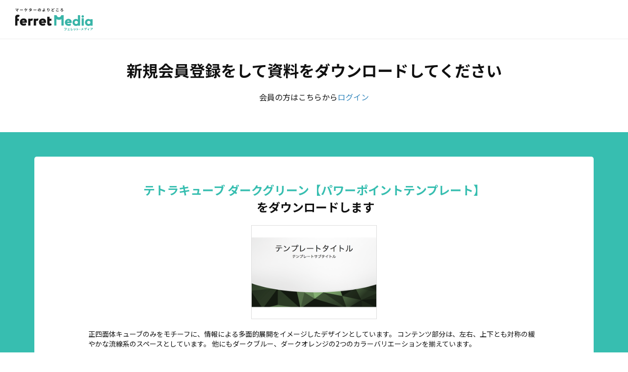

--- FILE ---
content_type: text/html; charset=utf-8
request_url: https://ferret-plus.com/user/registration/new?cv_target_id=9&cv_target_type=useful-item
body_size: 4258
content:
<!DOCTYPE html><html lang="ja"><head prefix="og: http://ogp.me/ns# fb: http://ogp.me/ns/fb#"><script src="https://securepubads.g.doubleclick.net/tag/js/gpt.js"></script><link crossorigin="" href="//fonts.gstatic.com/" rel="preconnect" /><meta charset="utf-8">
<title>新規会員登録｜ferretメディア</title>
<link rel="canonical" href="https://ferret-plus.com/user/registration/new">
<meta property="og:title" content="新規会員登録｜ferretメディア">
<meta property="og:url" content="https://ferret-plus.com/user/registration/new?cv_target_id=9&amp;cv_target_type=useful-item">
<meta property="og:image" content="https://ferret.akamaized.net/assets/default_ogp-b2b8c7da907d1609c11ba925e911bf910472e041d40594027ab739591afbbfde.jpg">
<meta property="og:image:width" content="1200">
<meta property="og:image:height" content="630">
<meta name="twitter:card" content="summary_large_image">
<meta name="twitter:site" content="@ferretplus">
<meta name="twitter:image" content="https://ferret.akamaized.net/assets/default_ogp-b2b8c7da907d1609c11ba925e911bf910472e041d40594027ab739591afbbfde.jpg">
<meta property="fb:app_id" content="772547789472030"><meta content="width=device-width, initial-scale=1.0" name="viewport" /><meta content="IE=Edge" http-equiv="X-UA-Compatible" /><meta content="ferret" name="apple-mobile-web-app-title" /><link href="/apple-touch-icon.png" rel="apple-touch-icon" /><meta name="csrf-param" content="authenticity_token" />
<meta name="csrf-token" content="I1+BrgbZEcFDbZCKj0pcBXiZuRiw+gDPA8IGalP1Y4MaFK4R9jSBy2KgapQAwEM203DECxp739kyWwwpbW+C/Q==" /><link href="https://fonts.googleapis.com/css?family=Noto+Sans+JP:400,700&amp;subset=japanese&amp;display=swap" rel="stylesheet" /><link href="https://fonts.googleapis.com/css?family=Oswald:400,500,700&amp;display=swap" rel="stylesheet" /><link rel="stylesheet" media="all" href="https://ferret.akamaized.net/assets/application-b1804551ea06a57462afc529d0b3ef48ef358ddfc1b7c71fad9dec481d450d71.css" /><link rel="stylesheet" media="all" href="https://ferret.akamaized.net/assets/scopes/user/registrations/new-f4582a9e2ceb9f5bc62e873da4890a46d5754641ed605552292ba7bb869079e5.css" /><!--
  > ページフリッカーのリスクを大幅に抑えて、接続速度の遅いユーザーにも快適なエクスペリエンスを提供できます。
  > ページを非表示にするスニペットは、ページの <HEAD> のなるべく前方（オプティマイズプラグインの変更済みの Google アナリティクストラッキングコードの直前）に追加します。
  https://support.google.com/optimize/answer/6314801?hl=ja#step-3
-->
<style>.async-hide { opacity: 0 !important }</style>
<script>
(function(a,s,y,n,c,h,i,d,e){s.className+=' '+y;
h.end=i=function(){s.className=s.className.replace(RegExp(' ?'+y),'')};
(a[n]=a[n]||[]).hide=h;setTimeout(function(){i();h.end=null},c);
})(window,document.documentElement,'async-hide','dataLayer',4000,{'GTM-KHHZ4M':true});
</script>
<!-- Google Tag Manager -->
<script>(function(w,d,s,l,i){w[l]=w[l]||[];w[l].push({'gtm.start':
new Date().getTime(),event:'gtm.js'});var f=d.getElementsByTagName(s)[0],
j=d.createElement(s),dl=l!='dataLayer'?'&l='+l:'';j.async=true;j.src=
'https://www.googletagmanager.com/gtm.js?id='+i+dl;f.parentNode.insertBefore(j,f);
})(window,document,'script','dataLayer','GTM-KHHZ4M');</script>
<!-- End Google Tag Manager -->
<script src="https://ferret.akamaized.net/packs/polyfill.f3509fd65b57919e9c29.js" defer="defer"></script><script src="https://ferret.akamaized.net/assets/application-4bbf2ef80d6c5b73efdd2eadb529bd33e9ac05d65a3375fabb7f7ab139764086.js" defer="defer"></script><script src="https://ferret.akamaized.net/packs/layouts/application.1a79cd091a82430e7008.js" defer="defer"></script><script type="text/javascript">
  window.googletag = window.googletag || {cmd: []};
  googletag.cmd.push(function() {
    googletag.defineSlot('/2814751/ferret_pc_common_overlay', [980, 120], 'div-gpt-ad-1599705891498-0').addService(googletag.pubads());
    googletag.pubads().collapseEmptyDivs();
    googletag.enableServices();
  });
</script></head><body><!-- Google Tag Manager (noscript) -->
<noscript><iframe src="https://www.googletagmanager.com/ns.html?id=GTM-KHHZ4M"
height="0" width="0" style="display:none;visibility:hidden"></iframe></noscript>
<!-- End Google Tag Manager (noscript) -->
<div id="js-microad-key-value" data-targetings='{}'></div>
<script type="text/javascript" src="//d-cache.microad.jp/js/td_frt_access.js"></script>
<script type="text/javascript">
  keyValues = JSON.parse(document.getElementById('js-microad-key-value').dataset.targetings || '[]')
  microadTd.FRT.start(keyValues)
</script>
<header data-scope-path="layouts/_header_simple"><nav class="roof-nav"><div class="roof-nav-contents"><div class="ferret-logo-area"><a class="ferret-root-link" href="/"><svg class="ferret-icon"><use xlink:href="https://ferret-plus.com/assets/icons-ac2b24c2dfff126d30094d19d8805f0e9aa639d4203f7c2c26ab7af79eb775f7.svg#ferret"></use></svg></a></div></div></nav></header><nav data-scope-path="layouts/_breadcrumbs"></nav><script src="https://ferret.akamaized.net/packs/user/registrations/new.9f5a0e4540073d4b642f.js"></script><main data-scope-path="user/registrations/new"><div class="registrations-new-heading"><h1>新規会員登録をして資料をダウンロードしてください</h1><p class="switch_login-registration">会員の方はこちらから<a href="/mypage/login?cv_target_id=9&amp;cv_target_type=useful-item&amp;only_path=true">ログイン</a></p></div><div class="wrapper"><section class="cv-target"><h2 class="cv-target-heading"><strong>テトラキューブ ダークグリーン【パワーポイントテンプレート】</strong>&nbsp;をダウンロードします</h2><ul class="cv-target-image"><li class="cv-target-image-item"><div class="image-box"><img loading="lazy" class="js-zoomable-image" src="https://ferret.akamaized.net/uploads/usefulitem/9/eyecatch/default-e8ada135c107d862b0f71a51f7336612.png" /></div></li></ul><div class="image-modal js-image-modal"><span class="close">&times;</span><img class="image js-image" /></div><p class="cv-target-description">正四面体キューブのみをモチーフに、情報による多面的展開をイメージしたデザインとしています。
コンテンツ部分は、左右、上下とも対称の緩やかな流線系のスペースとしています。
他にもダークブルー、ダークオレンジの2つのカラーバリエーションを揃えています。</p></section><section class="registration"><div class="sns"><h3 class="sns-registration-text">SNSアカウントで登録</h3><div class="terms-of-service"><div class="terms-of-service-container"><input type="checkbox" name="terms_of_service" id="terms_of_service" value="true" class="js-terms-of-service" /><div class="terms-of-service-document"><a target="_blank" rel="noopener" href="/terms-and-conditions">利用規約</a>と<a target="_blank" rel="noopener" href="https://basicinc.jp/privacy">プライバシーポリシー</a>に同意します<div class="sns-custom-error-message js-sns-custom-error-message">同意の上、チェックを入れてください</div></div></div></div><ul><li><a local="true" class="js-sns-button twitter" rel="nofollow" data-method="post" href="/auth/twitter?return_to=registration">X (旧Twitter)で会員登録</a></li><li><a local="true" class="js-sns-button yahoo" rel="nofollow" data-method="post" href="/auth/yahoojp?return_to=registration">Yahoo!で会員登録</a></li></ul></div><div class="email"><h3 class="email-registration-text">メールアドレスで登録</h3><form id="js-user-registration-form" action="/user/registration" accept-charset="UTF-8" method="post"><input type="hidden" name="authenticity_token" value="wz+GU91vcadvXB3B0lwJ7I8qSlEsHqp4+t5rVf2JXzUB5KfbiphOC3w83cBwllbBJf6S/saQN85eImj3B9pehQ==" /><input type="hidden" name="cv_target_type" id="cv_target_type" value="useful-item" /><input type="hidden" name="cv_target_id" id="cv_target_id" value="9" /><div class="fieldset"><div class="legend require"><label for="user_email">勤務先メールアドレス</label></div><div class="field"><input placeholder="example@ferret-plus.com" type="text" name="user[email]" id="user_email" /><div class="notice">※勤務先／ビジネスユースのアドレスがない場合は、普段使うアドレスを記載ください</div></div></div><div class="fieldset"><div class="legend require"><label for="user_password">パスワード</label></div><div class="field"><input type="password" name="user[password]" id="user_password" /><div class="notice">※8桁以上</div></div></div><div class="terms-of-service"><div class="terms-of-service-container"><input name="user[terms_of_service]" type="hidden" value="0" /><input type="checkbox" value="1" name="user[terms_of_service]" id="user_terms_of_service" /><div class="terms-of-service-document"><a target="_blank" rel="noopener" href="/terms-and-conditions">利用規約</a>と<a target="_blank" rel="noopener" href="https://basicinc.jp/privacy">プライバシーポリシー</a>に同意します</div></div></div><div class="action"><button name="button" type="submit" class="submit"><svg class="icon"><use xlink:href="https://ferret-plus.com/assets/icons-ac2b24c2dfff126d30094d19d8805f0e9aa639d4203f7c2c26ab7af79eb775f7.svg#registration-fill"></use></svg>会員登録する（無料）</button></div></form></div></section></div></main><script src="https://ferret.akamaized.net/packs/layouts/scroll_to_top.0963b6d0e62c0d3bc66f.js" defer="defer"></script><div data-scope-path="layouts/_scroll_to_top"><div class="wrapper js-hidden"><a class="registration-button ab-pattern-to-be" href="/user/registration/new"><div class="sub"><b>\</b>カンタン<b>1</b>分<b>/</b></div><div class="main"><span class="important-text">無料会員登録</span><br />はコチラ!</div></a><button class="js-scroll-to-top-button" type="button"><svg class="upward-double-arrow-icon"><use xlink:href="https://ferret-plus.com/assets/icons-ac2b24c2dfff126d30094d19d8805f0e9aa639d4203f7c2c26ab7af79eb775f7.svg#upward-double-arrow"></use></svg></button></div></div><footer data-scope-path="layouts/_footer_logo_only"><ul class="product-list"><li class="product-list-item"><a href="/"><svg class="product-logo" width="73px" height="30px"><use xlink:href="https://ferret-plus.com/assets/icons-ac2b24c2dfff126d30094d19d8805f0e9aa639d4203f7c2c26ab7af79eb775f7.svg#logo-ferret-reverse"></use></svg></a></li><li class="product-list-item"><a target="_blank" rel="noopener" href="https://form.run"><svg class="product-logo" width="110px" height="30px"><use xlink:href="https://ferret-plus.com/assets/icons-ac2b24c2dfff126d30094d19d8805f0e9aa639d4203f7c2c26ab7af79eb775f7.svg#logo-formrun-reverse"></use></svg></a></li><li class="product-list-item"><a target="_blank" rel="noopener" href="https://ferret-one.com/"><svg class="product-logo" width="87px" height="30px"><use xlink:href="https://ferret-plus.com/assets/icons-ac2b24c2dfff126d30094d19d8805f0e9aa639d4203f7c2c26ab7af79eb775f7.svg#logo-ferretone-reverse"></use></svg></a></li></ul><div class="copyright">© Basic Inc. All Rights Reserved.</div></footer></body></html>

--- FILE ---
content_type: text/html; charset=utf-8
request_url: https://www.google.com/recaptcha/api2/aframe
body_size: 185
content:
<!DOCTYPE HTML><html><head><meta http-equiv="content-type" content="text/html; charset=UTF-8"></head><body><script nonce="mTAvzx58SyPtKBBhGBATww">/** Anti-fraud and anti-abuse applications only. See google.com/recaptcha */ try{var clients={'sodar':'https://pagead2.googlesyndication.com/pagead/sodar?'};window.addEventListener("message",function(a){try{if(a.source===window.parent){var b=JSON.parse(a.data);var c=clients[b['id']];if(c){var d=document.createElement('img');d.src=c+b['params']+'&rc='+(localStorage.getItem("rc::a")?sessionStorage.getItem("rc::b"):"");window.document.body.appendChild(d);sessionStorage.setItem("rc::e",parseInt(sessionStorage.getItem("rc::e")||0)+1);localStorage.setItem("rc::h",'1769002532665');}}}catch(b){}});window.parent.postMessage("_grecaptcha_ready", "*");}catch(b){}</script></body></html>

--- FILE ---
content_type: application/javascript
request_url: https://ferret.akamaized.net/packs/user/registrations/new.9f5a0e4540073d4b642f.js
body_size: 767
content:
!function(){"use strict";document.addEventListener("DOMContentLoaded",(function(){!function(e){var t=e.Element.prototype;"function"!=typeof t.matches&&(t.matches=t.msMatchesSelector||t.mozMatchesSelector||t.webkitMatchesSelector||function(e){for(var t=this,o=(t.document||t.ownerDocument).querySelectorAll(e),r=0;o[r]&&o[r]!==t;)++r;return Boolean(o[r])}),"function"!=typeof t.closest&&(t.closest=function(e){for(var t=this;t&&1===t.nodeType;){if(t.matches(e))return t;t=t.parentNode}return null})}(window);var t=document.querySelector('[data-scope-path="user/registrations/new"]'),o=t.querySelectorAll('[data-has-error="true"]'),r=document.querySelector("#js-user-registration-form");o.forEach((function(e){r.scrollIntoView({behavior:"smooth",block:"center"}),e.addEventListener("change",(function(e){e.target.dataset.hasError="neutral"}))}));var n=t.querySelector(".js-terms-of-service"),s=t.querySelector(".js-sns-custom-error-message");t.querySelectorAll(".js-sns-button").forEach((function(e){e.addEventListener("click",(function(t){n.checked?e.dataset.method="post":(s.classList.add("show-message"),delete e.dataset.method,t.preventDefault())}))})),n.addEventListener("change",(function(){s.classList.remove("show-message")})),e(t);var c=t.querySelector(".js-image-modal"),a=c.querySelector(".js-image");t.querySelectorAll(".js-zoomable-image").forEach((function(e){e.addEventListener("click",(function(){a.src=e.src,c.style.display="block"}))})),c.addEventListener("click",(function(){c.style.display="none"}))}));var e=function(e){if(window.matchMedia("(max-width: 768px)").matches){var t=e.querySelector(".js-point-slider");window.setInterval((function(){var e=Number(t.dataset.slideStep),o=3===e?1:e+1;t.dataset.slideStep=o}),3e3)}}}();